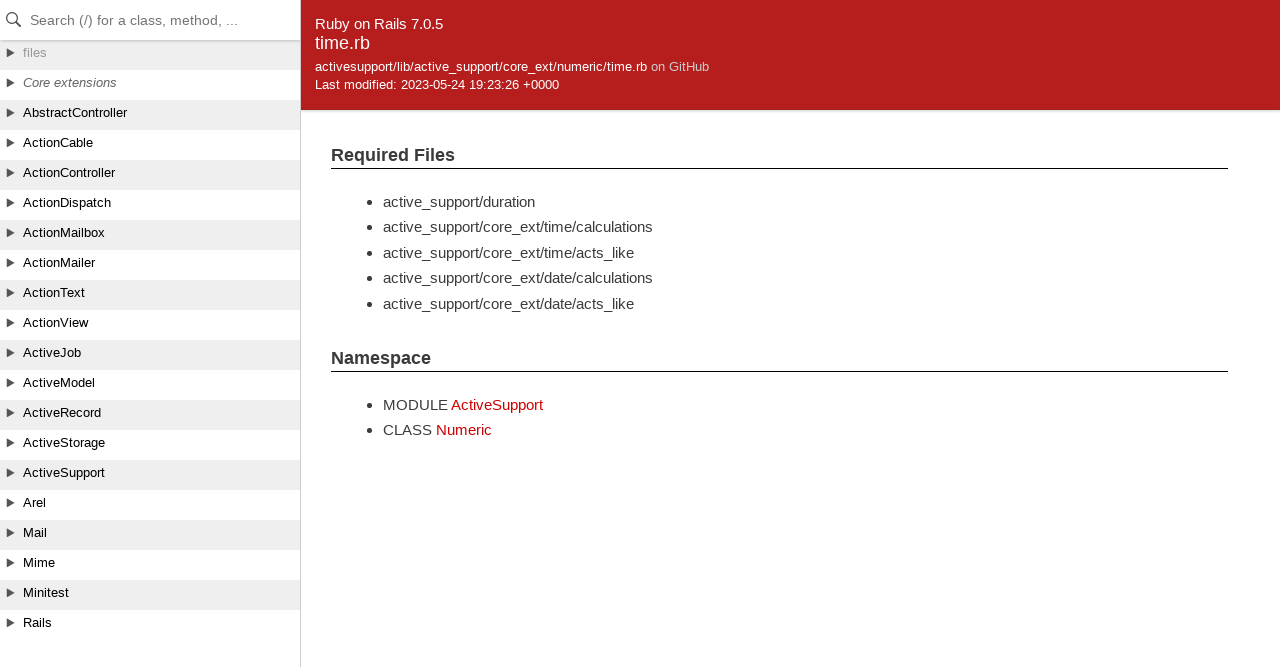

--- FILE ---
content_type: text/html
request_url: https://api.rubyonrails.org/v7.0.5/files/activesupport/lib/active_support/core_ext/numeric/time_rb.html
body_size: 1175
content:
<!DOCTYPE html>
<html lang="en">
<head>
    <title>time.rb</title>
    <meta charset="UTF-8" />
    <meta name="viewport" content="width=device-width,initial-scale=1">
    <link rel="stylesheet" href="../../../../../../css/reset.css" type="text/css" media="screen" />
<link rel="stylesheet" href="../../../../../../css/panel.css" type="text/css" media="screen" />
<link rel="stylesheet" href="../../../../../../css/main.css" type="text/css" media="screen" />
<link rel="stylesheet" href="../../../../../../css/github.css" type="text/css" media="screen" />
<script src="../../../../../../js/jquery-3.5.1.min.js" type="text/javascript" charset="utf-8"></script>
<script src="../../../../../../js/main.js" type="text/javascript" charset="utf-8"></script>
<script src="../../../../../../js/highlight.pack.js" type="text/javascript" charset="utf-8"></script>
<script src="../../../../../../js/turbolinks.js" type="text/javascript" charset="utf-8"></script>
<script src="../../../../../../js/search_index.js" type="text/javascript" charset="utf-8"></script>
<script src="../../../../../../js/searcher.js" type="text/javascript" charset="utf-8"></script>
<script src="../../../../../../panel/tree.js" type="text/javascript" charset="utf-8"></script>
<script src="../../../../../../js/searchdoc.js" type="text/javascript" charset="utf-8"></script>
<meta name="data-rel-prefix" content="../../../../../../">
<meta name="data-tree-keys" content='[]'>

</head>

<body>
    <a class="sr-only sr-only-focusable" href="#content" data-turbolinks="false">Skip to Content</a>
    <a class="sr-only sr-only-focusable" href="#search" data-turbolinks="false">Skip to Search</a>

    <input type="checkbox" id="hamburger" class="panel_checkbox">
<label class="panel_mobile_button" for="hamburger"><span></span> Menu</label>
<nav class="panel panel_tree" id="panel" data-turbolinks-permanent>
  <div class="header">
    <input type="text" placeholder="Search (/) for a class, method, ..." autosave="searchdoc" results="10" id="search" autocomplete="off" tabindex="-1" />
    <label class="panel_mobile_button_close" for="hamburger"><span></span> Close</label>
  </div>
  <div class="tree">
    <ul>
    </ul>
  </div>
  <div class="result">
    <ul>
    </ul>
  </div>
  <a href="links.html" id="links">index</a>
</nav>


    <div class="banner">
        
            <span>Ruby on Rails 7.0.5</span><br />
        
        <h2>
            time.rb
        </h2>
        <ul class="files">
            
            <li>
                activesupport/lib/active_support/core_ext/numeric/time.rb
                
                    <a href="https://github.com/rails/rails/blob/e88857bbb9d4e1dd64555c34541301870de4a45b/activesupport/lib/active_support/core_ext/numeric/time.rb" target="_blank" class="github_url">on GitHub</a>
                
            </li>
            <li>Last modified: 2023-05-24 19:23:26 +0000</li>
        </ul>
        
    </div>

    <main id="bodyContent">
        <div id="content">
  


  
    <!-- File only: requires -->
    <div class="sectiontitle">Required Files</div>
    <ul>
      
        <li>active_support/duration</li>
      
        <li>active_support/core_ext/time/calculations</li>
      
        <li>active_support/core_ext/time/acts_like</li>
      
        <li>active_support/core_ext/date/calculations</li>
      
        <li>active_support/core_ext/date/acts_like</li>
      
    </ul>
  


  
  


  
    <!-- Namespace -->
    <div class="sectiontitle">Namespace</div>
    <ul>
      
        <li>
          <span class="type">MODULE</span>
          <a href="../../../../../../classes/ActiveSupport.html">ActiveSupport</a>
        </li>
      
        <li>
          <span class="type">CLASS</span>
          <a href="../../../../../../classes/Numeric.html">Numeric</a>
        </li>
      
    </ul>
  


  

  



  

    

    

    


    


    <!-- Methods -->
    
    
    
  
</div>

    </main>
  </body>
</html>
